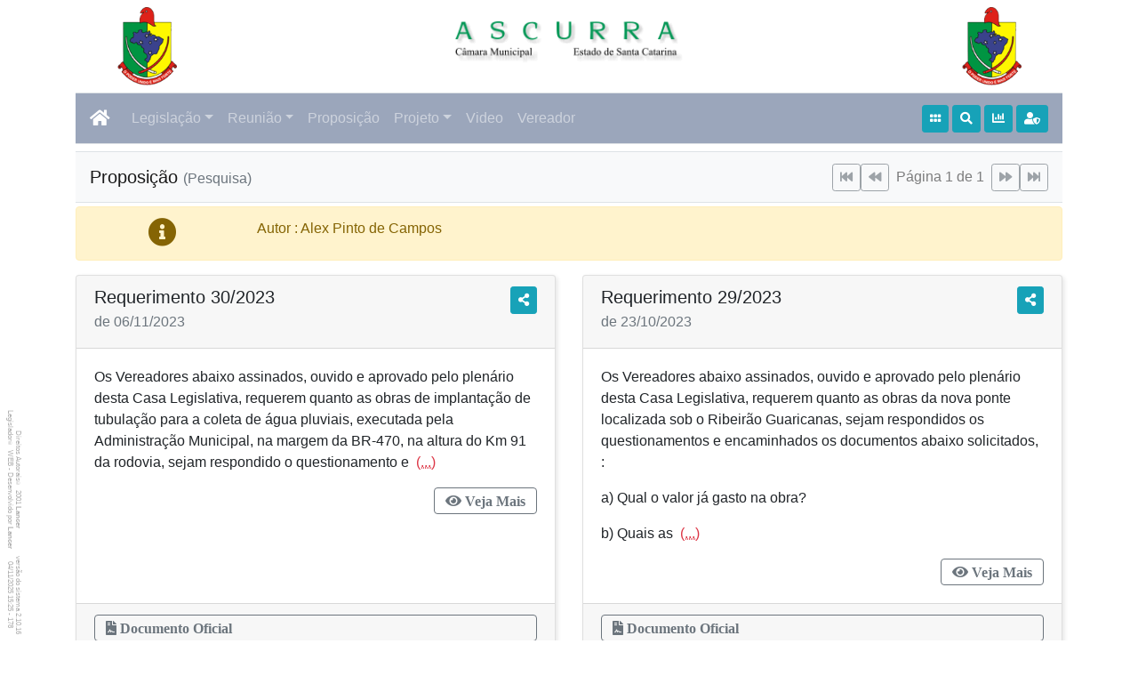

--- FILE ---
content_type: text/html; Charset=ISO-8859-1
request_url: https://www.legislador.com.br/LegisladorWEB.ASP?WCI=ProposicaoConsulta&ID=26&inOrigemPropos=1&tpProposicao=2&cdAutor=2021+14
body_size: 23410
content:
<!DOCTYPE html>
<html>
<head>
<script async src="https://www.googletagmanager.com/gtag/js?id=G-FY3C7H7LWC"></script>
<script>

window.dataLayer = window.dataLayer || [];
function gtag(){dataLayer.push(arguments);}

gtag("js", new Date());
gtag("config", "G-FY3C7H7LWC");

</script>
	<meta charset="ISO-8859-1">
	<meta name="viewport" content="width=device-width, initial-scale=1, shrink-to-fit=no">
	<link rel="shortcut icon" type="image/x-ico" href="legis.ico">
	<title>Câmara Municipal de Ascurra _ Consulta Proposições</title>
	<meta name="description" content="Câmara Municipal de Ascurra _ Consulta Proposições" />
	<link rel="stylesheet" href="css/geral26.css">
	<link rel="stylesheet" href="https://d11gitgevq44cw.cloudfront.net/libs/font-awesome/5x/css/all.min.css">
	<link rel="stylesheet" href="https://maxcdn.bootstrapcdn.com/bootstrap/4.0.0/css/bootstrap.min.css" integrity="sha384-Gn5384xqQ1aoWXA+058RXPxPg6fy4IWvTNh0E263XmFcJlSAwiGgFAW/dAiS6JXm" crossorigin="anonymous">
	<script src="https://code.jquery.com/jquery-3.3.1.min.js" integrity="sha256-FgpCb/KJQlLNfOu91ta32o/NMZxltwRo8QtmkMRdAu8=" crossorigin="anonymous"></script>
	<script src="https://cdnjs.cloudflare.com/ajax/libs/popper.js/1.12.9/umd/popper.min.js" integrity="sha384-ApNbgh9B+Y1QKtv3Rn7W3mgPxhU9K/ScQsAP7hUibX39j7fakFPskvXusvfa0b4Q" crossorigin="anonymous"></script>
	<script src="https://maxcdn.bootstrapcdn.com/bootstrap/4.0.0/js/bootstrap.min.js" integrity="sha384-JZR6Spejh4U02d8jOt6vLEHfe/JQGiRRSQQxSfFWpi1MquVdAyjUar5+76PVCmYl" crossorigin="anonymous"></script>

<script type="text/javascript">
  $(document).ready(function(){
		$.fn.goTo = function(){
			var vTop=$(this).offset().top-100;
			$('html, body').animate({scrollTop:vTop+'px'},400);
			return this;
		}
  });
</script>
</head>
<body>
	<header class="sticky-top">
		<div class="container">
			<!-- cabeçalho -->
			<div id="idCab" class="row align-items-center mb-2">
				<div id="idLogo1" class="col-2 text-center d-none d-lg-block d-xl-block">
					<span id="imgLogo1"></span>
				</div>
				<div class="col text-center">
					<h2 id="dsCli"><span>Câmara Municipal de Ascurra</span></h2>
				</div>
				<div id="idLogo2" class="col-2 text-center d-none d-lg-block d-xl-block">
					<span id="imgLogo2"></span>
				</div>
			</div>
			<script>
				function isframe(){
					if(parent.frames.length!=0){return true;}
					else{return false;}
				}
				function semFrame(aHTTP){
					if(isframe()){parent.location=aHTTP}
					else{window.open(aHTTP,'_self')}
				}
				function ctrlFrame(){
					if(isframe()){
						var _el = document.getElementById("idCab");
						if(_el){_el.style.display = "none";}
					}
				}
				ctrlFrame();
			</script>
			<!-- menu -->
			<nav class="navbar navbar-expand-lg navbar-dark border-bottom border-top" style="background-color: #9ba6bb;">
				<a class="navbar-brand" href="javascript:semFrame('https://www.camaraascurra.sc.gov.br')" title="Página Inicial"><i class="fas fa-home"></i></a>
				<button class="navbar-toggler" type="button" data-toggle="collapse" data-target="#menuBS" aria-controls="menu" aria-expanded="false" aria-label="Botão para Navegação">
					<span class="navbar-toggler-icon"></span>
				</button>
				<div class="collapse navbar-collapse" id="menuBS">
					<ul class="navbar-nav mr-auto">
						<li class="nav-item dropdown">
							<a class="nav-link dropdown-toggle" href="#" role="button" data-toggle="dropdown">Legislação</a>
							<div class="dropdown-menu">
								<a class="dropdown-item" href="LegisladorWEB.ASP?WCI=LeiParametro&ID=26">Legislação <small class="text-muted">(Pesquisa)</small></a>
								<a class="dropdown-item" href="LegisladorWEB.ASP?WCI=LeiPeriodo&ID=26">Lei&nbsp;por&nbsp;Período</a>
								<div class="dropdown-divider"></div>
								<a class="dropdown-item" href="LegisladorWEB.ASP?WCI=LeiConsulta&ID=26&inEspecieLei=1">Lei&nbsp;Ordinária</a>
								<a class="dropdown-item" href="LegisladorWEB.ASP?WCI=LeiConsulta&ID=26&inEspecieLei=2">Lei&nbsp;Complementar</a>
								<a class="dropdown-item" href="LegisladorWEB.ASP?WCI=LeiConsulta&ID=26&inEspecieLei=3">Decreto</a>
								<a class="dropdown-item" href="LegisladorWEB.ASP?WCI=LeiConsulta&ID=26&inEspecieLei=4">Resolução</a>
								<a class="dropdown-item" href="LegisladorWEB.ASP?WCI=LeiConsulta&ID=26&inEspecieLei=5">Emenda&nbsp;a&nbsp;LOM</a>
							</div>
						</li>
						<li class="nav-item dropdown"><a class="nav-link dropdown-toggle" href="#" role="button" data-toggle="dropdown">Reunião</a>
							<div class="dropdown-menu">
								<a class="dropdown-item" href="LegisladorWEB.ASP?WCI=Expediente&ID=26&inExpedienteAta=1">Pauta</a>
								<a class="dropdown-item" href="LegisladorWEB.ASP?WCI=Expediente&ID=26&inExpedienteAta=2">Ata</a>
								<a class="dropdown-item" href="LegisladorWEB.ASP?WCI=AtaComissao&ID=26&in=1">Pauta <small class="text-muted">(Comissão Permanente)</small></a>
								<a class="dropdown-item" href="LegisladorWEB.ASP?WCI=AtaComissao&ID=26">Ata <small class="text-muted">(Comissão Permanente)</small></a>
							</div>
						</li>
						<li class="nav-item"><a class="nav-link" href="LegisladorWEB.ASP?WCI=ProposicaoParametro&ID=26">Proposição</a></li>
						<li class="nav-item dropdown"><a class="nav-link dropdown-toggle" href="#" role="button" data-toggle="dropdown">Projeto</a>
							<div class="dropdown-menu">
								<a class="dropdown-item" href="LegisladorWEB.ASP?WCI=ProjetoParametro&ID=26">Projeto <small class="text-muted">(Pesquisa)</small></a>
								<a class="dropdown-item" href="LegisladorWEB.ASP?WCI=ProjetoTramite&ID=26">Projeto&nbsp;em&nbsp;Trâmite</a>
							</div>
						</li>
						<li class="nav-item"><a class="nav-link" href="LegisladorWEB.ASP?WCI=VideoParametro&ID=26">Video</a></li>
						<li class="nav-item"><a class="nav-link" href="LegisladorWEB.ASP?WCI=Vereador&ID=26">Vereador</a></li>
					</ul>
					<a class="btn btn-sm btn-info mr-1" href="LegisladorWEB.ASP?WCI=Inicio&ID=26" title="Início"><i class="fas fa-grip-horizontal"></i></a>
					<a href="#" class="btn btn-sm btn-info mr-1" title="Pesquisar por Verbete" data-toggle="modal" data-target=".bd-modal">
						<i class="fas fa-search"></i>
					</a>
					<a href="LegisladorWEB.ASP?WCI=Enquete&ID=26" class="btn btn-sm btn-info mr-1" title="Pesquisar Propositura que possuam 'Enquete'">
						<i class="fas fa-chart-bar"></i>
					</a>
					<a href="https://www.legislador.com.br/lgpd" target="_blank" class="btn btn-sm btn-info" title="Política de privacidade">
						<i class="fas fa-user-shield"></i>
					</a>
				</div>
			</nav>

		</div>
	</header>
	<section>
		<div id="idModalVerbete" class="modal bd-modal fade" tabindex="-1">
			<div class="modal-dialog modal-dialog-centered modal-lg">
				<div class="modal-content">
					<form action="LegisladorWEB.ASP?WCI=PesquisaVerbete&ID=26" id="frmVerbete" name="frmVerbete" method="post">
						<input type="hidden" name="ID" value="26">
						<div class="modal-header">
							<h5 class="modal-title">Pesquisar por verbete</h5>
							<button type="button" class="close" data-dismiss="modal">
								<span aria-hidden="true">&times;</span>
							</button>
						</div>
						<div class="modal-body">
							<div class="form-group">
								<label for="recipient-name" class="col-form-label">Verbete : </label>
								<input type="text" class="form-control" id="dsVerbeteTotal" name="dsVerbeteTotal" maxlength="60" placeholder="Informe o verbete a ser pesquisado" required>
								<small id="dsVerbeteTotal" class="form-text text-muted">Informe 3 ou mais caracteres.</small>
							</div>
							<div class="form-group">
								<label for="recipient-name" class="col-form-label">Objetos para pesquisa :</label>
								<div>
									<div class="custom-control custom-checkbox custom-control-inline" style="min-width:10em;">
										<input type="checkbox" class="custom-control-input" name="idCkLei" id="idCkLei">
										<label class="custom-control-label" for="idCkLei">Legislação</label>
									</div>
									<div class="custom-control custom-checkbox custom-control-inline" style="min-width:10em;">
										<input type="checkbox" class="custom-control-input" name="idCkPauta" id="idCkPauta">
										<label class="custom-control-label" for="idCkPauta">Pauta</label>
									</div>
									<div class="custom-control custom-checkbox custom-control-inline" style="min-width:10em;">
										<input type="checkbox" class="custom-control-input" name="idCkAta" id="idCkAta">
										<label class="custom-control-label" for="idCkAta">Ata</label>
									</div>
									<div class="custom-control custom-checkbox custom-control-inline" style="min-width:10em;">
										<input type="checkbox" class="custom-control-input" name="idCkProposicao" id="idCkProposicao">
										<label class="custom-control-label" for="idCkProposicao">Proposição</label>
									</div>
									<div class="custom-control custom-checkbox custom-control-inline" style="min-width:10em;">
										<input type="checkbox" class="custom-control-input" name="idCkProjeto" id="idCkProjeto">
										<label class="custom-control-label" for="idCkProjeto">Projeto</label>
									</div>
									<div class="custom-control custom-checkbox custom-control-inline" style="min-width:10em;">
										<input type="checkbox" class="custom-control-input" name="idCkVideo" id="idCkVideo">
										<label class="custom-control-label" for="idCkVideo">Video</label>
									</div>
									<small class="form-text text-muted">Selecionar ao menos uma opção.</small>
								</div>
							</div>
						</div>
						<div class="modal-footer">
							<button type="button" class="btn btn-outline-secondary" data-dismiss="modal"><i class="fas fa-times"> Fechar</i></button>
							<button id="idPesquisarVerbete" type="submit" class="btn" name="Navegar" value="Pesquisar" disabled><i class="fas fa-search"> Pesquisar</i></button>
						</div>
					</form>
				</div>
			</div>
		</div>
		<script>
		const _classe='btn-primary';
		verDigitacao('frmVerbete','idPesquisarVerbete','dsVerbeteTotal');
		function verDigitacao(_frm,_idPesquisar,_dsVerbete){
			let _verbete = document.forms[_frm][_dsVerbete];
			let _pesquisarVerbete = document.getElementById(_idPesquisar);
			let _soLista = _pesquisarVerbete.classList;
			_verbete.addEventListener('change',()=>{
				let reg=new RegExp('[\\S]{2,}','ig');
				_pesquisarVerbete.disabled=!reg.test(_verbete.value);
				_pesquisarVerbete.disabled && _soLista.remove(_classe);
				_pesquisarVerbete.disabled || _soLista.add(_classe);
			});
		}
		</script>
	</section>
	<section class="container">
		<nav class="navbar navbar-light bg-light border-bottom border-top mb-1">
			<span class="navbar-brand">Proposição <small class="text-muted">(Pesquisa)</small></span>
			<form action="LegisladorWEB.ASP?WCI=ProposicaoConsulta" method="post" class="form-inline">
			<input type="hidden" name="ID" value="26">
			<input type="hidden" name="pgAtual" value="1">
			<input type="hidden" name="ttPaginas" value="1">
			<input type="hidden" name="tpProposicao" value="2">
			<input type="hidden" name="stProposicao" value="300">
			<input type="hidden" name="inOrigemPropos" value="1">
			<input type="hidden" name="cdAutor" value="2021 14">
			<input type="hidden" name="nrProposicaoDE" value="">
			<input type="hidden" name="nrProposicaoATE" value="">
			<input type="hidden" name="dsVerbete" value="">
			<input type="hidden" name="obj" value="">
			<input type="hidden" name="dtInicial" value="">
			<input type="hidden" name="dtFinal" value="">
			<input type="hidden" name="ordernarPor" value="0">
			<input type="hidden" name="inEnquete" value="0">
			<button type="submit" class="btn btn-sm btn-outline-secondary" name="Navegar" value="|<" title="Primeira Página" disabled><i class="fas fa-fast-backward"></i></button>
			<button type="submit" class="btn btn-sm btn-outline-secondary" name="Navegar" value="<" title="Página Anterior" disabled><i class="fas fa-backward"></i></button>
			<span class="navbar-text mx-2">Página 1 de 1</span>
			<button type="submit" class="btn btn-sm btn-outline-secondary" name="Navegar" value=">" title="Próxima Página" disabled><i class="fas fa-forward"></i></button>
			<button type="submit" class="btn btn-sm btn-outline-secondary" name="Navegar" value=">|" title="Última Página" disabled><i class="fas fa-fast-forward"></i></button>
			</form>
		</nav>
	</section>
	<section class="container">
		<div class="alert alert-warning">
			<div class="row">
				<div class="col text-center">
					<i class="fas fa-info-circle fa-2x"></i>
				</div>
				<div class="col-10">
					Autor : Alex Pinto de Campos
				</div>
			</div>
		</div>
	</section>
	<section class="container">

		<div class="row">
			<div class="col-lg-6 d-flex align-items-stretch">
				<div class="card">
					<div class="card-header">
						<h5 class="card-title">Requerimento 30/2023 <a title="Compartilhar" class="btn btn-sm btn-info float-right" href="" onclick="WinTXT(26,2,30,2023,'',0,1);return false;"><i class="fa fa-share-alt"></i></a></h5>
						<h6 class="card-subtitle mb-2 text-muted"> de 06/11/2023</h6>

					</div>
					<div class="card-body">
						<p class="card-text">Os Vereadores abaixo assinados, ouvido e aprovado pelo plenário desta Casa Legislativa, requerem quanto as obras de implantação de tubulação para a coleta de água pluviais, executada pela Administração Municipal, na margem da BR-470, na altura do Km 91 da rodovia, sejam respondido o questionamento e&nbsp; <abbr class="text-danger" title="Texto incompleto - Veja Mais">(...)</abbr></p>
						<a title='Informações Complementares da Proposição' class="btn btn-outline-secondary float-right d-flex justify-content-between align-items-center" href='' onclick="WinTXT(26,2,30,2023,'');return false;" ><i class="fas fa-eye"> Veja Mais</i></a>
					</div><!-- fim card-body -->
					<div class="card-footer">
						<span onClick="carregarPDFx(26,12,2,30,2023);return false;" class="btn btn-outline-secondary btn-block d-flex"><i class="fas fa-file-contract"> Documento Oficial</i></span>
					</div><!-- fim card-footer -->
				</div><!-- fim card -->
			</div><!-- fim COL-6 -->
			<div class="col-lg-6 d-flex align-items-stretch">
				<div class="card">
					<div class="card-header">
						<h5 class="card-title">Requerimento 29/2023 <a title="Compartilhar" class="btn btn-sm btn-info float-right" href="" onclick="WinTXT(26,2,29,2023,'',0,1);return false;"><i class="fa fa-share-alt"></i></a></h5>
						<h6 class="card-subtitle mb-2 text-muted"> de 23/10/2023</h6>

					</div>
					<div class="card-body">
						<p class="card-text">Os Vereadores abaixo assinados, ouvido e aprovado pelo plenário desta Casa Legislativa, requerem quanto as obras da nova ponte localizada sob o Ribeirão Guaricanas, sejam respondidos os questionamentos e encaminhados os documentos abaixo solicitados, :<p class="card-text">a)	Qual o valor já gasto na obra?<p class="card-text">b)	Quais as&nbsp; <abbr class="text-danger" title="Texto incompleto - Veja Mais">(...)</abbr></p>
						<a title='Informações Complementares da Proposição' class="btn btn-outline-secondary float-right d-flex justify-content-between align-items-center" href='' onclick="WinTXT(26,2,29,2023,'');return false;" ><i class="fas fa-eye"> Veja Mais</i></a>
					</div><!-- fim card-body -->
					<div class="card-footer">
						<span onClick="carregarPDFx(26,12,2,29,2023);return false;" class="btn btn-outline-secondary btn-block d-flex"><i class="fas fa-file-contract"> Documento Oficial</i></span>
					</div><!-- fim card-footer -->
				</div><!-- fim card -->
			</div><!-- fim COL-6 -->
		</div><!-- FIM ROW -->
	</section>
	<section class="container">
		<nav class="navbar navbar-light bg-light border-bottom border-top mb-1">
			<span class="navbar-brand">Proposição <small class="text-muted">(Pesquisa)</small></span>
			<form action="LegisladorWEB.ASP?WCI=ProposicaoConsulta" method="post" class="form-inline">
			<input type="hidden" name="ID" value="26">
			<input type="hidden" name="pgAtual" value="1">
			<input type="hidden" name="ttPaginas" value="1">
			<input type="hidden" name="tpProposicao" value="2">
			<input type="hidden" name="stProposicao" value="300">
			<input type="hidden" name="inOrigemPropos" value="1">
			<input type="hidden" name="cdAutor" value="2021 14">
			<input type="hidden" name="nrProposicaoDE" value="">
			<input type="hidden" name="nrProposicaoATE" value="">
			<input type="hidden" name="dsVerbete" value="">
			<input type="hidden" name="obj" value="">
			<input type="hidden" name="dtInicial" value="">
			<input type="hidden" name="dtFinal" value="">
			<input type="hidden" name="ordernarPor" value="0">
			<input type="hidden" name="inEnquete" value="0">
			<button type="submit" class="btn btn-sm btn-outline-secondary" name="Navegar" value="|<" title="Primeira Página" disabled><i class="fas fa-fast-backward"></i></button>
			<button type="submit" class="btn btn-sm btn-outline-secondary" name="Navegar" value="<" title="Página Anterior" disabled><i class="fas fa-backward"></i></button>
			<span class="navbar-text mx-2">Página 1 de 1</span>
			<button type="submit" class="btn btn-sm btn-outline-secondary" name="Navegar" value=">" title="Próxima Página" disabled><i class="fas fa-forward"></i></button>
			<button type="submit" class="btn btn-sm btn-outline-secondary" name="Navegar" value=">|" title="Última Página" disabled><i class="fas fa-fast-forward"></i></button>
			</form>
		</nav>
	</section>
<script src="js/enquete.js"></script>

<SCRIPT type="text/javascript">
<!--
	function WinTXT(argID,argTPProposicao,argNRProposicao,argAAProposicao,argDSVerbete,argMapa,argCompartilhe){
		var _param="";
		if(argDSVerbete){_param+="&DSVerbete="+argDSVerbete;};
		if(argMapa){_param+="&mapa=1";};
		var _link=`LegisladorWEB.ASP?WCI=ProposicaoTexto&ID=${argID}&TPProposicao=${argTPProposicao}&nrProposicao=${argNRProposicao}&aaProposicao=${argAAProposicao}${_param}`;
		if(argCompartilhe){areaTransferencia(`${vDominio}${_link}`)}else{fullscreen(_link)};
		}

-->
</SCRIPT>

<script type="text/javascript">
	function fullscreen(url){
		let _iOS = navigator.userAgent.match(/iPhone|iPad|iPod/i);
		if(_iOS){return window.location.href = url};
		return window.open(url);
	}
</script>
<script type="text/javascript">
	var FF=navigator.userAgent.toLowerCase().indexOf('firefox')>0;
	var vDominio=window.location.href.toLowerCase();
	vDominio=vDominio.slice(0,vDominio.lastIndexOf('legisladorweb.asp'));
	function pageRequest(){
		var page_request=false;
		if (window.XMLHttpRequest){ // if Mozilla, Safari etc
			page_request=new XMLHttpRequest();
			if (page_request.overrideMimeType) {page_request.overrideMimeType('text/xml');}
		}
		else if (window.ActiveXObject){ // if IE
			try {page_request=new ActiveXObject('Msxml2.XMLHTTP')}
			catch (e){
				try{page_request=new ActiveXObject('Microsoft.XMLHTTP')}
				catch (e){}
			}
		}
		else return false;
		return page_request;
	}
	function carregarURL(argURL, argPR){
		$('#idDownloadProgresso').modal('show');
		argPR.onreadystatechange=function(){
			if (argPR.readyState==4){
				if (argPR.status==200){
					var retorno = argPR.responseText;
					$('#idDownloadProgresso').modal('hide');
					let _iOS = navigator.userAgent.match(/iPhone|iPad|iPod/i);
					if(_iOS){return window.location.href = retorno};
					var mWin=window.open(retorno);
					mWin.focus();
				}
			}
		}
		argPR.open('GET', argURL, true);
		argPR.setRequestHeader('Cache-Control', 'no-store, no-cache, must-revalidate');
		argPR.setRequestHeader('Cache-Control', 'post-check=0, pre-check=0');
		argPR.setRequestHeader('Pragma', 'no-cache');
		argPR.send(null);
	}

	function carregarPDFx(argID,argINDocAssociado,argTPDocAssociado,argNRDocAssociado,argAADocAssociado,argINObjetoAnexo,argNREmenda,argNRSubEmenda){
		var oAtual=pageRequest();
		var vURLFor='LegisladorWEB.ASP?WCI=carregarPDF';
		var vURL=`${vDominio}${vURLFor}&ID=${argID}&inDocAssociado=${argINDocAssociado}&tpDocAssociado=${argTPDocAssociado}&nrDocAssociado=${argNRDocAssociado}&aaDocAssociado=${argAADocAssociado}`
		if(argINObjetoAnexo!=undefined){vURL+=`&inObjetoAnexo=${argINObjetoAnexo}`}
		if(argNREmenda!=undefined){vURL+=`&nrEmenda=${argNREmenda}`}
		if(argNRSubEmenda!=undefined){vURL+=`&nrSubEmenda=${argNRSubEmenda}`}
		carregarURL(vURL,oAtual);
	}
	function carregarAnexoDOC(argID,argINDocAssociado,argTPDocAssociado,argNRDocAssociado,argAADocAssociado,argNRSequencia,argAD,argINObjetoAnexo,argNREmenda,argNRSubEmenda){
		var oAtual=pageRequest();
		var vURL=vDominio+'LegisladorWEB.ASP?WCI=AnexoDOC&ID=' + argID + '&inDocAssociado=' + argINDocAssociado + '&tpDocAssociado=' + argTPDocAssociado + '&nrDocAssociado=' + argNRDocAssociado + '&aaDocAssociado=' + argAADocAssociado + '&nrSequencia=' + argNRSequencia + '&inAD=' + argAD
		if(argINObjetoAnexo!=undefined){vURL+=`&inObjetoAnexo=${argINObjetoAnexo}`}
		if(argNREmenda!=undefined){vURL+=`&nrEmenda=${argNREmenda}`}
		if(argNRSubEmenda!=undefined){vURL+=`&nrSubEmenda=${argNRSubEmenda}`}
		carregarURL(vURL,oAtual);
	}

	function carregarFotoPDF(_ID,_Doc){
		let oAtual=pageRequest();
		let vURL=vDominio+'LegisladorWEB.ASP?WCI=carregarFoto&id='+_ID+'&doc='+_Doc;
		carregarURL(vURL,oAtual);
	}

	function carregarVotacaoPDF(_ID,_IdVotacao){
		let oAtual=pageRequest();
		let vURL=vDominio+'LegisladorWEB.ASP?WCI=carregarVotacao&id='+_ID+'&idvotacao='+_IdVotacao;
		carregarURL(vURL,oAtual);
	}

	function carregarAD(argID,argIDDoc,argDoc){
		var oAtual=pageRequest();
		var vURL=vDominio + 'LegisladorWEB.ASP?WCI=carregarAD&id=' + argID + '&idDoc=' + argIDDoc + '&doc='+ argDoc;
		carregarURL(vURL,oAtual);
	}

	function areaTransferencia(_url){
		navigator.clipboard.writeText(_url).then(
		()=>{alerta('Copiado para<br>área de transferência')},
		()=>{alerta('Cópia para<br>área de transferência falhou','btn-warning')}
		);
	}

</script>
     <footer>
          <div class="d-flex flex-row-reverse rodape d-print-none">
               <div class="m-1">
                    Direitos Autorais&nbsp;<sup>&copy;</sup> 2001 <a href="http://www.lancer.com.br" target="_blank">Lancer</a><br>
                    Legislador&nbsp;<sup>&reg;</sup> WEB - Desenvolvido por <a href="http://www.lancer.com.br" target="_blank">Lancer</a>
               </div>
               <div class="m-1">
                    versão do sistema&nbsp;2.10.16<br>178 - 15:25 04/11/2025
               </div>
          </div>
     </footer>
	<div id="imgAdicional"></div>
<script src="js/cookie.js"></script>
	<div class="modal" id="idDownloadProgresso" tabindex="-1" aria-hidden="true">
		<div class="modal-dialog modal-sm modal-dialog-centered">
			<div class="modal-content">
				<div class="modal-body">
					<span class="btn btn-light btn-block disabled"><i class="fas fa-download"> Carregando arquivo ...</i></span>
					<div class="progress">
						<div class="progress-bar progress-bar-striped progress-bar-animated" role="progressbar" style="width:100%;"></div>
					</div>
				</div>
			</div>
		</div>
	</div>
</body>
</html>


--- FILE ---
content_type: text/css
request_url: https://www.legislador.com.br/css/geral26.css
body_size: 1177
content:
@import url("sistema.css");
#idLogo1, #idLogo2 {
	display: inline!important;
}

#imgLogo1, #imgLogo2, #dsCli {
	display: block!important;
	width: 100%;
	height: 5.5rem;
	background-repeat: no-repeat;
	background-size: contain;
	background-position: center;
}

#imgLogo1  {
	background-image: url('../img/logolegis.gif')!important;
}
#imgLogo2  {
	background-image: url('../img/logolegis.gif')!important;
} 
#dsCli {
	padding-top: 1.8rem;
	height: 3.5rem;
	background-image: url('../img/cmAscurra.png')!important; 
}

#dsCli span {
	display: none;
}

/* controlar nome da CÃ¢mara / Imagem no Cabecalho quando tela menor que 992px */

@media only screen and (max-width: 992px) {
	/* padrÃ£o BS4 de lg  */
	#dsCli {
		background-image: none !important;
		height: auto;
		padding-top: .25rem;
	}
	#dsCli span {
		display: inline !important;
		color: #069857;
		text-shadow: 2px 2px 5px rgba(0, 0, 0, .5);
		font-weight:700;
	}
	#idLogo1, #idLogo2 {
		display: none !important;
	}
}
/* remover imagem quando imprimir */
@media print {
	#dsCli {
		background-image: none !important;
		height: auto;
		padding-top: .25rem;
	}
	#dsCli span {
		display: inline !important;
		color: #000;
		font-weight:500;
	}
	#idLogo1, #idLogo2 {
		display: none !important;
	}
}



--- FILE ---
content_type: text/css
request_url: https://www.legislador.com.br/css/sistema.css
body_size: 6697
content:
@import url("dark.css");
.imprimirTexto{
     font-size: 1.25rem !important;
     line-height: 1.2 !important;     
}


header {
     padding: .5rem 0;
     background-color: #fff;
}

.dropdown .dropdown-menu .dropdown-item:hover {
     background-color: rgba(83, 83, 83, .6) !important;
     color: #fff;
}

.btn-group .dropdown-menu .dropdown-item:hover {
     background-color: rgba(83, 83, 83, .6) !important;
     color: #fff;
}

.card {
     margin-bottom: 1rem;
     box-shadow: 2px 2px 5px 0px rgba(0, 0, 0, 0.10);
}

/* 
#lista span {
     display: inline-block;
     width: 4em;
     text-align: right;
} */

/* texto abreviado */

abbr[title]::after {
     content: " (" attr(title) ")";
}

@media screen and (min-width: 760px) {
     abbr[title]::after {
          content: "";
     }
}

/* RODAPE */

.rodape {
     direction: rtl;
     writing-mode: vertical-rl;
     text-align: center;
     position: fixed;
     bottom: .2rem;
     left: .2rem;
     line-height: .6rem;
     font-size: .5rem;
     font-weight: 500;
     color: #b3b3b3;
}

.rodape a {
     text-decoration: none;
     font-weight: 900;	 
     color: #b3b3b3;
}

.rodape:hover {
     font-size: 1rem;
     line-height: 1rem;
}

/*                  */

/* Lista dos vídeos */

/*                  */

.card-video {
     position: relative;
     min-width: 9.5rem!important;
     max-width: 9.5rem!important;
     cursor: pointer;
	 -webkit-filter: grayscale(60%);
	 filter: grayscale(60%);
}
.card-video:hover {
	 -webkit-filter: grayscale(0%);
	 filter: grayscale(0%);
}

.card-img-top {
     height: 5.5rem;
     object-fit: cover;
     object-position: 0% 0%;
}

.badge-video-duracao {
     position: absolute;
     top: 4.3rem;
     right: 0;
     opacity: .7;
}

.badge-video-data {
     position: absolute;
     top: 4.3rem;
     left: 0;
     opacity: .7;
}

.badge-video-play {
     position: absolute;
     top: 1.5rem;
     right: calc(50% - 11%);
     color: #dc3545;
}

.list-video {
     position: absolute;
     display: none;
     top: 0;
     right: 0;
     opacity: .9;
}

[data-toggle="collapse"] .fa::before {
     content: "\f106";
     /* ? ? ? ? ? ? ? */
}

[data-toggle="collapse"].collapsed .fa::before {
     content: "\f107";
     /* ? ? ? ? ? ? ? */
}

@media (max-width: 576px) {
     .card-video {
          min-width: 10rem!important;
          max-width: 20rem!important;
     }
}

/* fim Lista dos vídeos */

@media only screen and (max-width: 768px) {
     table, thead, tbody, th, td, tr {
          display: block;
     }
     thead tr {
          display: none;
     }
     td {
          position: relative;
          padding-left: 40%!important;
     }
     td:before {
          position: absolute;
          top: .8em;
          left: 6px;
          width: 12em;
          padding-right: 10px;
          white-space: nowrap;
          content: attr(info-col);
          color: #000;
          font-weight: bold;
     }
     #idListaMateria td{padding-left: .5em!important;}
     #idListaMateria td:before{display:none;}
}

@media only screen and (max-width: 992px) {
	/*  992px padrão BS4 de lg  */
	#dsCli span {
		font-size: 1.5rem;		
	}
}

@media print {
     body, div {
         display: block !important;
     }
     #idDownloadProgresso{
          display: none !important;
     }
	 
	.dtImp{/* assinatura digital */
		display:block;
	}	 
}

/* Assinatura Digital */
.AD_infoDoc {
	display: grid;
	grid-template-columns: 1fr 4fr;
	grid-gap: .5em;
	margin-bottom: 1em;
}    
.AD_infoDoc > span {
	flex-shrink: 1;
	margin:0;
}
.AD_infoDoc span:nth-of-type(odd) {
	text-align: right;
	white-space: nowrap;
}
.AD_infoDoc span:nth-of-type(even) {
	font-weight: bolder;
}

.AD_Signatario{
	display: grid;
	grid-template-columns: 4fr 1fr;
	grid-column-gap: .25em;
	padding: 10px 15px;
}

.AD_Signatario span:nth-of-type(1),
.AD_Signatario span:nth-of-type(2)  {
	justify-self: stretch;
	font-weight: bolder;
}

.AD_Signatario span{
	border-bottom: 1px dotted rgb(201, 201, 201);
	padding: 3px;
}
.dtImp{
	display:none;
	text-align:right;
	font-size: small;
}
/* Google Maps */
#idMaps {
     height: 100%; 
}
#idBtnFiltro{
     padding: .6em .6em .5em .6em;
     margin-right: .6em;
     border: 1px solid #e4e4e4;
}
/* Assinatura Digital */
/* página Inicio e Vereador */
.inicioAnima{
     animation-name: animateIn;
     animation-duration: 350ms;
     animation-delay: calc(var(--animation-order) * 200ms);
     animation-fill-mode: both;
     animation-timing-function: ease-in-out;
}
@keyframes animateIn {
     0% {
       opacity: 0;
       transform: scale(0.6) translateY(-8px);
     }
     
     100% {
       opacity: 1;
     }
   }
/* lista de anexos */
.listaAnexo{
     max-height: 25em !important;
     overflow: auto !important;
}


/* página Inicio e Vereador */

/* Vereador */
.vereador-grid {
     display: grid;
	 grid-template-columns: repeat(auto-fit, minmax(20em, 1fr));
     grid-gap: .5em;
}
/* enquete */
.percBkg{
     background: linear-gradient(to right,  #fff3cd var(--percentual) ,#ffffff var(--percentual) )!important;
 }

 .btnVotar{
     position:absolute; 
     right:1.3rem;
     top:.5rem;
}

.anima{
     animation-name: transparencia;
     animation-duration: 2s;
}

@keyframes transparencia {
     0%   {opacity: 0.1;}
     25%  {opacity: 0.4;}
     50%  {opacity: 0.7;}
     100% {opacity: 0.9;}
}
/* Aguarde */
.rodar {
     height: 10px;
     aspect-ratio: 4;
     --_g: no-repeat radial-gradient(farthest-side,currentColor 90%,#0000);
     background: 
       var(--_g) left, 
       var(--_g) right;
     background-size: 25% 100%;
     display: grid;
   
     margin: 2em 45%;
   }
   .rodar:before,
   .rodar:after {
     content: "";
     height: inherit;
     aspect-ratio: 1;
     grid-area: 1/1;
     margin: auto;
     border-radius: 50%;
     transform-origin: -100% 50%;
     background: currentColor;
     animation: d9 1s infinite linear;
   }
   .rodar:after {
     transform-origin: 200% 50%;
     --s:-1;
     animation-delay: -.5s;
   }
   
   @keyframes d9 {
     58%,
     100% {transform: rotate(calc(var(--s,1)*1turn))}
   }
   
   input[type=file]::file-selector-button {
     margin-right: 20px;
     border: none;
     background: #007bff;
     padding: .375rem .75rem;
     border-radius: .25rem;
     color: #fff;
     cursor: pointer;
     transition: background .2s ease-in-out;
     font-size: 1rem;
   }
   
   input[type=file]::file-selector-button:hover {
     background: #0d45a5;
   }

--- FILE ---
content_type: application/javascript
request_url: https://www.legislador.com.br/js/cookie.js
body_size: 775
content:
// versao 1.0.0
function classificarCriar(argThis, nome) {
	var el=document.getElementById(argThis.id);
	cookieCriar(nome, el.selectedIndex,30);
}
function classificarLer(id,nome){
	var vc = cookieLer(nome);
	if(vc){
		var el =  document.getElementById(id);
		if(el){el.selectedIndex = vc;}
	}
}

function cookieCriar(nome,valor,dias) {
	if (dias) {
		var data = new Date();
		data.setTime(data.getTime()+(dias*24*60*60*1000));
		var expirar = '; expires='+data.toGMTString();
	}
	else var expirar = '';
	document.cookie = nome+'='+valor+expirar+'; path=/';
}

function cookieLer(nome) {
	var nomeEQ = nome + '=';
	var ca = document.cookie.split(';');
	for(var i=0;i < ca.length;i++) {
		var c = ca[i];
		while (c.charAt(0)==' ') c = c.substring(1,c.length);
		if (c.indexOf(nomeEQ)==0) return c.substring(nomeEQ.length,c.length);
	}
	return null;
}

function cookieRemover(nome) {
	cookieCriar(nome,'',-1);
}